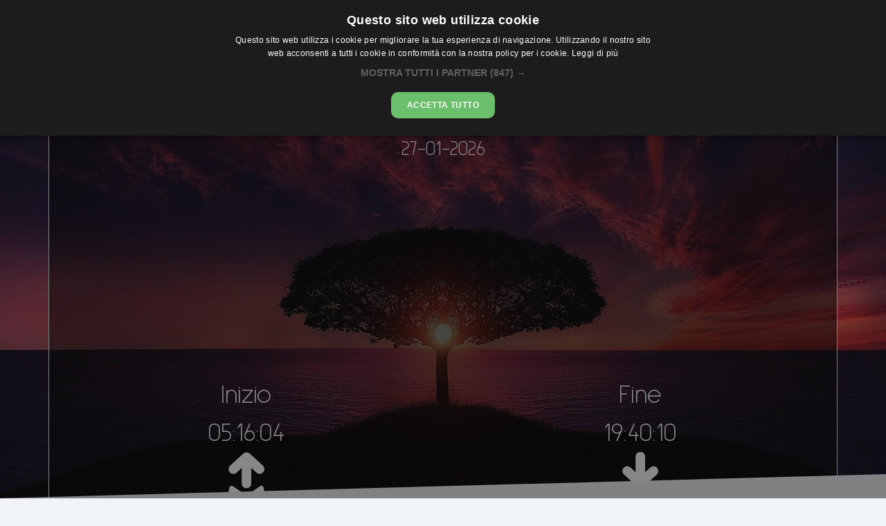

--- FILE ---
content_type: text/html; charset=UTF-8
request_url: https://albatramonto.com/city.php?geoid=2232283&alba=astronomica
body_size: 63026
content:
<!DOCTYPE html><html lang="it"><head><meta charset="UTF-8"><meta http-equiv="X-UA-Compatible" content="IE=edge"><meta name="viewport" content="width=device-width, initial-scale=1, minimum-scale=1, maximum-scale=1">
<meta name="msapplication-TileColor" content="#0F4E81"><meta name="theme-color" content="#0F4E81">
<!-- Google Tag Manager -->
<script>(function(w,d,s,l,i){w[l]=w[l]||[];w[l].push({'gtm.start':
new Date().getTime(),event:'gtm.js'});var f=d.getElementsByTagName(s)[0],
j=d.createElement(s),dl=l!='dataLayer'?'&l='+l:'';j.async=true;j.src=
'https://www.googletagmanager.com/gtm.js?id='+i+dl;f.parentNode.insertBefore(j,f);
})(window,document,'script','dataLayer','GTM-PJSNWT7B');</script>
<!-- End Google Tag Manager --><link rel="apple-touch-icon" sizes="57x57" href="/apple-icon-57x57.png">
<link rel="apple-touch-icon" sizes="60x60" href="/apple-icon-60x60.png">
<link rel="apple-touch-icon" sizes="72x72" href="/apple-icon-72x72.png">
<link rel="apple-touch-icon" sizes="76x76" href="/apple-icon-76x76.png">
<link rel="apple-touch-icon" sizes="114x114" href="/apple-icon-114x114.png">
<link rel="apple-touch-icon" sizes="120x120" href="/apple-icon-120x120.png">
<link rel="apple-touch-icon" sizes="144x144" href="/apple-icon-144x144.png">
<link rel="apple-touch-icon" sizes="152x152" href="/apple-icon-152x152.png">
<link rel="apple-touch-icon" sizes="180x180" href="/apple-icon-180x180.png">
<link rel="icon" type="image/png" sizes="192x192"  href="/android-icon-192x192.png">
<link rel="icon" type="image/png" sizes="32x32" href="/favicon-32x32.png">
<link rel="icon" type="image/png" sizes="96x96" href="/favicon-96x96.png">
<link rel="icon" type="image/png" sizes="16x16" href="/favicon-16x16.png">
<link rel="manifest" href="/manifest.json">
<meta name="msapplication-TileColor" content="#ffffff">
<meta name="msapplication-TileImage" content="/ms-icon-144x144.png">
<meta name="theme-color" content="#ffffff">  <link href="https://fonts.googleapis.com/css?family=Sulphur+Point:300|Poppins:400" rel="stylesheet">
<title>Alba Astronomica a Ébolowa</title>
<meta name="description" content="Orario e Calendario di Alba e Tramonto a Ébolowa nel 2026 o nell'anno che decidi tu!">
<link rel="canonical" href="https://albatramonto.com/city.php?geoid=2232283&alba=astronomica" />
<meta property='og:type' content='website' />
<meta property='og:title' content='Alba Astronomica a Ébolowa' />
<meta property='og:description' content="Orario e Calendario di Alba e Tramonto a Ébolowa nel 2026 o nell'anno che decidi tu!" />
<meta property='og:image' content='https://imengination.b-cdn.net/meteoesatto/alba-tramonto/21.jpg' />
<meta property='og:url' content='https://albatramonto.com/city.php?geoid=2232283' />
<meta property='og:site_name' content='AlbaTramonto.com' />
<meta name="twitter:card" content="summary" />
<meta name="twitter:title" content="AlbaTramonto.com" />
<meta name="twitter:description" content="Orario e Calendario di Alba e Tramonto a Ébolowa nel 2026 o nell'anno che decidi tu!" />
<meta name="twitter:image" content="https://imengination.b-cdn.net/meteoesatto/alba-tramonto/21.jpg" />
<meta name="robots" content="index,follow">
<link rel="stylesheet" href="./dist/main.css">
<script src="./dist/bundle.js"></script>
<div id="fb-root"></div>
</head><body>
<!-- Google Tag Manager (noscript) -->
<noscript><iframe src="https://www.googletagmanager.com/ns.html?id=GTM-PJSNWT7B" height="0" width="0" style="display:none;visibility:hidden"></iframe></noscript>
<!-- End Google Tag Manager (noscript) --><section class="hp_header" id="hp_header" style="background-image: url('https://imengination.b-cdn.net/meteoesatto/alba-tramonto/21.jpg');">
  <div class="overlay overflow-auto">
    <header class="white text-center">
  <div class="container-fluid">
    <div class="row">
      <div class="col-12 col-md-6">
        <div class="text-center payoff_small p-2"><a class='white' href='/'><b>AlbaTramonto.com</b></a></div>
      </div>
      <div class="col-12 col-md-6">
        <form method="get" action="/search.php">
          <div class="input-group p-2">
            <input class="form-control" style='max-width:300px' type="search" placeholder="Cambia località" id="hp_search_box" name="q">
            <input type="submit" class="button action-button" value="cerca">
          </div>
        </form>
      </div>
    </div>
    <div class="row">
      <div class="col-12">
        <hr>
      </div>
    </div>      
   </div>
</header>    <div class="container rounded" style="border:1px solid #ebedf0; background-color: rgba(0,0,0,.5);">
      <div class="heading linear" style="opacity: 1;">
        <div class="row align-center">
          <div class="col-12 text-center">
            <h1 class="payoff_big" style=''>
              Alba Astronomica a Ébolowa            </h1>
            <h2 class="payoff_small white" >27-01-2026</h2>
          </div>
        </div>
        <div class="row align-center mb-5">
          <div class="col-6 text-center">
            <div class="payoff_big m-0 p-0" >
              Inizio              <br>
                            05:16:04<br>
              <i class="fas fa-sunrise fa-3x"></i>
            </div>
          </div>
          <div class="col-6 text-center">
            <div class="payoff_big m-0 p-0" >
              Fine              <br>
                            19:40:10<br>
              <i class="fas fa-sunset fa-3x"></i>
            </div>
          </div>
        </div>
      </div>
    </div>
        
      <div class="mt-3 mb-5">
        <div class="container">
          <div class="row">
            <div class="col-12 text-center rounded mb-2" style="border:1px solid #ebedf0; background-color: rgba(0,0,0,.5);">
              <h2 class="payoff_small">Calendario Alba Astronomica a Ébolowa</h2>
              <small>vedi alba</small><br>
              <ul class="list-inline">
                <li class="list-inline-item"><a href='./city.php?geoid=2232283&alba=civile' class="white"><div style="padding: 1px 5px 1px 5px; border:1px solid #ebedf0; background-color: rgba(0,0,0,.9);">civile</div></a></li>
                <li class="list-inline-item"><a href='./city.php?geoid=2232283&alba=astronomica' class="white"><div style="padding: 1px 5px 1px 5px; border:1px solid #ebedf0; background-color: rgba(0,0,0,.9);">astronomica</div></a></li>
                <li class="list-inline-item"><a href='./city.php?geoid=2232283&alba=nautica' class="white"><div style="padding: 1px 5px 1px 5px; border:1px solid #ebedf0; background-color: rgba(0,0,0,.9);">nautica</div></a></li>
              </ul>
                              <small><a class='white' href='./city.php?geoid=2232283'>visualizza alba e tramonto</a></small>
                            <hr>
              <form method="get" action="./city.php" class="form-row text-center justify-content-center">
                <input type="hidden" name="geoid" value="2232283">
                <input type="hidden" name="alba" value="astronomica">                <div class="input-group p-2">
                  <input class="form-control" style='' type="search" name="year" id="year" placeholder="Cambia anno">
                  <input type="submit" class="button action-button" value="invia">
                </div>
              </form>
            </div>
                        <div class="col-12 col-md-6 col-lg-4 text-center">
              <div class="m-1" style="border:1px solid #ebedf0; background-color: rgba(0,0,0,.9);">
                  <div style='color:#db8f2b;!important;'><b>Gennaio 2026</b></div>
    <table class="table table-sm white">
      <thead>
        <tr>
          <th>Data</th>
          <th>              
          Inizio          </th>
          <th>
          Fine          </th>
          <th>Zenith</th>
        </tr>
      </thead>
      <tbody>
        <tr >
      <td>G 1</td>
      <td>05:05:36</td>
      <td>19:32:18</td>
      <td>12:18:57</td>
    </tr>
        <tr >
      <td>V 2</td>
      <td>05:06:06</td>
      <td>19:32:44</td>
      <td>12:19:25</td>
    </tr>
        <tr >
      <td>S 3</td>
      <td>05:06:36</td>
      <td>19:33:10</td>
      <td>12:19:53</td>
    </tr>
        <tr style='color:#db8f2b;!important;'>
      <td>D 4</td>
      <td>05:07:05</td>
      <td>19:33:35</td>
      <td>12:20:20</td>
    </tr>
        <tr >
      <td>L 5</td>
      <td>05:07:34</td>
      <td>19:33:59</td>
      <td>12:20:47</td>
    </tr>
        <tr >
      <td>M 6</td>
      <td>05:08:03</td>
      <td>19:34:23</td>
      <td>12:21:13</td>
    </tr>
        <tr >
      <td>M 7</td>
      <td>05:08:32</td>
      <td>19:34:47</td>
      <td>12:21:39</td>
    </tr>
        <tr >
      <td>G 8</td>
      <td>05:09:00</td>
      <td>19:35:10</td>
      <td>12:22:05</td>
    </tr>
        <tr >
      <td>V 9</td>
      <td>05:09:27</td>
      <td>19:35:32</td>
      <td>12:22:30</td>
    </tr>
        <tr >
      <td>S 10</td>
      <td>05:09:55</td>
      <td>19:35:54</td>
      <td>12:22:54</td>
    </tr>
        <tr style='color:#db8f2b;!important;'>
      <td>D 11</td>
      <td>05:10:21</td>
      <td>19:36:15</td>
      <td>12:23:18</td>
    </tr>
        <tr >
      <td>L 12</td>
      <td>05:10:48</td>
      <td>19:36:35</td>
      <td>12:23:41</td>
    </tr>
        <tr >
      <td>M 13</td>
      <td>05:11:13</td>
      <td>19:36:54</td>
      <td>12:24:04</td>
    </tr>
        <tr >
      <td>M 14</td>
      <td>05:11:39</td>
      <td>19:37:13</td>
      <td>12:24:26</td>
    </tr>
        <tr >
      <td>G 15</td>
      <td>05:12:03</td>
      <td>19:37:31</td>
      <td>12:24:47</td>
    </tr>
        <tr >
      <td>V 16</td>
      <td>05:12:27</td>
      <td>19:37:49</td>
      <td>12:25:08</td>
    </tr>
        <tr >
      <td>S 17</td>
      <td>05:12:50</td>
      <td>19:38:05</td>
      <td>12:25:28</td>
    </tr>
        <tr style='color:#db8f2b;!important;'>
      <td>D 18</td>
      <td>05:13:13</td>
      <td>19:38:21</td>
      <td>12:25:47</td>
    </tr>
        <tr >
      <td>L 19</td>
      <td>05:13:35</td>
      <td>19:38:36</td>
      <td>12:26:06</td>
    </tr>
        <tr >
      <td>M 20</td>
      <td>05:13:56</td>
      <td>19:38:51</td>
      <td>12:26:24</td>
    </tr>
        <tr >
      <td>M 21</td>
      <td>05:14:17</td>
      <td>19:39:04</td>
      <td>12:26:41</td>
    </tr>
        <tr >
      <td>G 22</td>
      <td>05:14:37</td>
      <td>19:39:17</td>
      <td>12:26:57</td>
    </tr>
        <tr >
      <td>V 23</td>
      <td>05:14:56</td>
      <td>19:39:29</td>
      <td>12:27:13</td>
    </tr>
        <tr >
      <td>S 24</td>
      <td>05:15:14</td>
      <td>19:39:41</td>
      <td>12:27:27</td>
    </tr>
        <tr style='color:#db8f2b;!important;'>
      <td>D 25</td>
      <td>05:15:31</td>
      <td>19:39:51</td>
      <td>12:27:41</td>
    </tr>
        <tr >
      <td>L 26</td>
      <td>05:15:48</td>
      <td>19:40:01</td>
      <td>12:27:54</td>
    </tr>
        <tr >
      <td>M 27</td>
      <td>05:16:04</td>
      <td>19:40:10</td>
      <td>12:28:07</td>
    </tr>
        <tr >
      <td>M 28</td>
      <td>05:16:19</td>
      <td>19:40:18</td>
      <td>12:28:18</td>
    </tr>
        <tr >
      <td>G 29</td>
      <td>05:16:33</td>
      <td>19:40:25</td>
      <td>12:28:29</td>
    </tr>
        <tr >
      <td>V 30</td>
      <td>05:16:46</td>
      <td>19:40:32</td>
      <td>12:28:39</td>
    </tr>
        <tr >
      <td>S 31</td>
      <td>05:16:59</td>
      <td>19:40:38</td>
      <td>12:28:48</td>
    </tr>
          </tbody>
    </table>
                  </div>
            </div>
                        <div class="col-12 col-md-6 col-lg-4 text-center">
              <div class="m-1" style="border:1px solid #ebedf0; background-color: rgba(0,0,0,.9);">
                  <div style='color:#db8f2b;!important;'><b>Febbraio 2026</b></div>
    <table class="table table-sm white">
      <thead>
        <tr>
          <th>Data</th>
          <th>              
          Inizio          </th>
          <th>
          Fine          </th>
          <th>Zenith</th>
        </tr>
      </thead>
      <tbody>
        <tr style='color:#db8f2b;!important;'>
      <td>D 1</td>
      <td>05:17:10</td>
      <td>19:40:43</td>
      <td>12:28:57</td>
    </tr>
        <tr >
      <td>L 2</td>
      <td>05:17:21</td>
      <td>19:40:47</td>
      <td>12:29:04</td>
    </tr>
        <tr >
      <td>M 3</td>
      <td>05:17:30</td>
      <td>19:40:51</td>
      <td>12:29:11</td>
    </tr>
        <tr >
      <td>M 4</td>
      <td>05:17:39</td>
      <td>19:40:54</td>
      <td>12:29:17</td>
    </tr>
        <tr >
      <td>G 5</td>
      <td>05:17:47</td>
      <td>19:40:56</td>
      <td>12:29:22</td>
    </tr>
        <tr >
      <td>V 6</td>
      <td>05:17:54</td>
      <td>19:40:58</td>
      <td>12:29:26</td>
    </tr>
        <tr >
      <td>S 7</td>
      <td>05:18:00</td>
      <td>19:40:58</td>
      <td>12:29:29</td>
    </tr>
        <tr style='color:#db8f2b;!important;'>
      <td>D 8</td>
      <td>05:18:05</td>
      <td>19:40:58</td>
      <td>12:29:32</td>
    </tr>
        <tr >
      <td>L 9</td>
      <td>05:18:10</td>
      <td>19:40:58</td>
      <td>12:29:34</td>
    </tr>
        <tr >
      <td>M 10</td>
      <td>05:18:13</td>
      <td>19:40:57</td>
      <td>12:29:35</td>
    </tr>
        <tr >
      <td>M 11</td>
      <td>05:18:16</td>
      <td>19:40:55</td>
      <td>12:29:35</td>
    </tr>
        <tr >
      <td>G 12</td>
      <td>05:18:17</td>
      <td>19:40:52</td>
      <td>12:29:35</td>
    </tr>
        <tr >
      <td>V 13</td>
      <td>05:18:18</td>
      <td>19:40:49</td>
      <td>12:29:34</td>
    </tr>
        <tr >
      <td>S 14</td>
      <td>05:18:18</td>
      <td>19:40:46</td>
      <td>12:29:32</td>
    </tr>
        <tr style='color:#db8f2b;!important;'>
      <td>D 15</td>
      <td>05:18:17</td>
      <td>19:40:41</td>
      <td>12:29:29</td>
    </tr>
        <tr >
      <td>L 16</td>
      <td>05:18:15</td>
      <td>19:40:36</td>
      <td>12:29:26</td>
    </tr>
        <tr >
      <td>M 17</td>
      <td>05:18:12</td>
      <td>19:40:31</td>
      <td>12:29:21</td>
    </tr>
        <tr >
      <td>M 18</td>
      <td>05:18:08</td>
      <td>19:40:25</td>
      <td>12:29:17</td>
    </tr>
        <tr >
      <td>G 19</td>
      <td>05:18:04</td>
      <td>19:40:19</td>
      <td>12:29:11</td>
    </tr>
        <tr >
      <td>V 20</td>
      <td>05:17:58</td>
      <td>19:40:12</td>
      <td>12:29:05</td>
    </tr>
        <tr >
      <td>S 21</td>
      <td>05:17:52</td>
      <td>19:40:04</td>
      <td>12:28:58</td>
    </tr>
        <tr style='color:#db8f2b;!important;'>
      <td>D 22</td>
      <td>05:17:45</td>
      <td>19:39:56</td>
      <td>12:28:51</td>
    </tr>
        <tr >
      <td>L 23</td>
      <td>05:17:37</td>
      <td>19:39:48</td>
      <td>12:28:43</td>
    </tr>
        <tr >
      <td>M 24</td>
      <td>05:17:29</td>
      <td>19:39:39</td>
      <td>12:28:34</td>
    </tr>
        <tr >
      <td>M 25</td>
      <td>05:17:19</td>
      <td>19:39:30</td>
      <td>12:28:25</td>
    </tr>
        <tr >
      <td>G 26</td>
      <td>05:17:09</td>
      <td>19:39:21</td>
      <td>12:28:15</td>
    </tr>
        <tr >
      <td>V 27</td>
      <td>05:16:58</td>
      <td>19:39:11</td>
      <td>12:28:05</td>
    </tr>
        <tr >
      <td>S 28</td>
      <td>05:16:47</td>
      <td>19:39:01</td>
      <td>12:27:54</td>
    </tr>
          </tbody>
    </table>
                  </div>
            </div>
                        <div class="col-12 col-md-6 col-lg-4 text-center">
              <div class="m-1" style="border:1px solid #ebedf0; background-color: rgba(0,0,0,.9);">
                  <div style='color:#db8f2b;!important;'><b>Marzo 2026</b></div>
    <table class="table table-sm white">
      <thead>
        <tr>
          <th>Data</th>
          <th>              
          Inizio          </th>
          <th>
          Fine          </th>
          <th>Zenith</th>
        </tr>
      </thead>
      <tbody>
        <tr style='color:#db8f2b;!important;'>
      <td>D 1</td>
      <td>05:16:34</td>
      <td>19:38:50</td>
      <td>12:27:42</td>
    </tr>
        <tr >
      <td>L 2</td>
      <td>05:16:21</td>
      <td>19:38:39</td>
      <td>12:27:30</td>
    </tr>
        <tr >
      <td>M 3</td>
      <td>05:16:07</td>
      <td>19:38:28</td>
      <td>12:27:18</td>
    </tr>
        <tr >
      <td>M 4</td>
      <td>05:15:53</td>
      <td>19:38:17</td>
      <td>12:27:05</td>
    </tr>
        <tr >
      <td>G 5</td>
      <td>05:15:38</td>
      <td>19:38:05</td>
      <td>12:26:52</td>
    </tr>
        <tr >
      <td>V 6</td>
      <td>05:15:22</td>
      <td>19:37:53</td>
      <td>12:26:38</td>
    </tr>
        <tr >
      <td>S 7</td>
      <td>05:15:06</td>
      <td>19:37:41</td>
      <td>12:26:24</td>
    </tr>
        <tr style='color:#db8f2b;!important;'>
      <td>D 8</td>
      <td>05:14:49</td>
      <td>19:37:29</td>
      <td>12:26:09</td>
    </tr>
        <tr >
      <td>L 9</td>
      <td>05:14:32</td>
      <td>19:37:17</td>
      <td>12:25:54</td>
    </tr>
        <tr >
      <td>M 10</td>
      <td>05:14:13</td>
      <td>19:37:04</td>
      <td>12:25:39</td>
    </tr>
        <tr >
      <td>M 11</td>
      <td>05:13:55</td>
      <td>19:36:52</td>
      <td>12:25:23</td>
    </tr>
        <tr >
      <td>G 12</td>
      <td>05:13:36</td>
      <td>19:36:39</td>
      <td>12:25:07</td>
    </tr>
        <tr >
      <td>V 13</td>
      <td>05:13:16</td>
      <td>19:36:26</td>
      <td>12:24:51</td>
    </tr>
        <tr >
      <td>S 14</td>
      <td>05:12:56</td>
      <td>19:36:13</td>
      <td>12:24:35</td>
    </tr>
        <tr style='color:#db8f2b;!important;'>
      <td>D 15</td>
      <td>05:12:35</td>
      <td>19:36:01</td>
      <td>12:24:18</td>
    </tr>
        <tr >
      <td>L 16</td>
      <td>05:12:14</td>
      <td>19:35:48</td>
      <td>12:24:01</td>
    </tr>
        <tr >
      <td>M 17</td>
      <td>05:11:53</td>
      <td>19:35:35</td>
      <td>12:23:44</td>
    </tr>
        <tr >
      <td>M 18</td>
      <td>05:11:31</td>
      <td>19:35:22</td>
      <td>12:23:27</td>
    </tr>
        <tr >
      <td>G 19</td>
      <td>05:11:09</td>
      <td>19:35:09</td>
      <td>12:23:09</td>
    </tr>
        <tr >
      <td>V 20</td>
      <td>05:10:46</td>
      <td>19:34:56</td>
      <td>12:22:51</td>
    </tr>
        <tr >
      <td>S 21</td>
      <td>05:10:23</td>
      <td>19:34:44</td>
      <td>12:22:34</td>
    </tr>
        <tr style='color:#db8f2b;!important;'>
      <td>D 22</td>
      <td>05:10:00</td>
      <td>19:34:31</td>
      <td>12:22:16</td>
    </tr>
        <tr >
      <td>L 23</td>
      <td>05:09:37</td>
      <td>19:34:19</td>
      <td>12:21:58</td>
    </tr>
        <tr >
      <td>M 24</td>
      <td>05:09:13</td>
      <td>19:34:07</td>
      <td>12:21:40</td>
    </tr>
        <tr >
      <td>M 25</td>
      <td>05:08:49</td>
      <td>19:33:54</td>
      <td>12:21:22</td>
    </tr>
        <tr >
      <td>G 26</td>
      <td>05:08:25</td>
      <td>19:33:42</td>
      <td>12:21:04</td>
    </tr>
        <tr >
      <td>V 27</td>
      <td>05:08:00</td>
      <td>19:33:31</td>
      <td>12:20:45</td>
    </tr>
        <tr >
      <td>S 28</td>
      <td>05:07:35</td>
      <td>19:33:19</td>
      <td>12:20:27</td>
    </tr>
        <tr style='color:#db8f2b;!important;'>
      <td>D 29</td>
      <td>05:07:11</td>
      <td>19:33:08</td>
      <td>12:20:09</td>
    </tr>
        <tr >
      <td>L 30</td>
      <td>05:06:46</td>
      <td>19:32:57</td>
      <td>12:19:51</td>
    </tr>
        <tr >
      <td>M 31</td>
      <td>05:06:21</td>
      <td>19:32:46</td>
      <td>12:19:33</td>
    </tr>
          </tbody>
    </table>
                  </div>
            </div>
                        <div class="col-12 col-md-6 col-lg-4 text-center">
              <div class="m-1" style="border:1px solid #ebedf0; background-color: rgba(0,0,0,.9);">
                  <div style='color:#db8f2b;!important;'><b>Aprile 2026</b></div>
    <table class="table table-sm white">
      <thead>
        <tr>
          <th>Data</th>
          <th>              
          Inizio          </th>
          <th>
          Fine          </th>
          <th>Zenith</th>
        </tr>
      </thead>
      <tbody>
        <tr >
      <td>M 1</td>
      <td>05:05:55</td>
      <td>19:32:36</td>
      <td>12:19:15</td>
    </tr>
        <tr >
      <td>G 2</td>
      <td>05:05:30</td>
      <td>19:32:25</td>
      <td>12:18:58</td>
    </tr>
        <tr >
      <td>V 3</td>
      <td>05:05:05</td>
      <td>19:32:15</td>
      <td>12:18:40</td>
    </tr>
        <tr >
      <td>S 4</td>
      <td>05:04:40</td>
      <td>19:32:06</td>
      <td>12:18:23</td>
    </tr>
        <tr style='color:#db8f2b;!important;'>
      <td>D 5</td>
      <td>05:04:14</td>
      <td>19:31:57</td>
      <td>12:18:05</td>
    </tr>
        <tr >
      <td>L 6</td>
      <td>05:03:49</td>
      <td>19:31:48</td>
      <td>12:17:48</td>
    </tr>
        <tr >
      <td>M 7</td>
      <td>05:03:24</td>
      <td>19:31:39</td>
      <td>12:17:32</td>
    </tr>
        <tr >
      <td>M 8</td>
      <td>05:02:58</td>
      <td>19:31:31</td>
      <td>12:17:15</td>
    </tr>
        <tr >
      <td>G 9</td>
      <td>05:02:33</td>
      <td>19:31:24</td>
      <td>12:16:58</td>
    </tr>
        <tr >
      <td>V 10</td>
      <td>05:02:08</td>
      <td>19:31:16</td>
      <td>12:16:42</td>
    </tr>
        <tr >
      <td>S 11</td>
      <td>05:01:43</td>
      <td>19:31:10</td>
      <td>12:16:26</td>
    </tr>
        <tr style='color:#db8f2b;!important;'>
      <td>D 12</td>
      <td>05:01:19</td>
      <td>19:31:03</td>
      <td>12:16:11</td>
    </tr>
        <tr >
      <td>L 13</td>
      <td>05:00:54</td>
      <td>19:30:57</td>
      <td>12:15:56</td>
    </tr>
        <tr >
      <td>M 14</td>
      <td>05:00:30</td>
      <td>19:30:52</td>
      <td>12:15:41</td>
    </tr>
        <tr >
      <td>M 15</td>
      <td>05:00:05</td>
      <td>19:30:47</td>
      <td>12:15:26</td>
    </tr>
        <tr >
      <td>G 16</td>
      <td>04:59:41</td>
      <td>19:30:42</td>
      <td>12:15:12</td>
    </tr>
        <tr >
      <td>V 17</td>
      <td>04:59:18</td>
      <td>19:30:38</td>
      <td>12:14:58</td>
    </tr>
        <tr >
      <td>S 18</td>
      <td>04:58:54</td>
      <td>19:30:35</td>
      <td>12:14:44</td>
    </tr>
        <tr style='color:#db8f2b;!important;'>
      <td>D 19</td>
      <td>04:58:31</td>
      <td>19:30:32</td>
      <td>12:14:31</td>
    </tr>
        <tr >
      <td>L 20</td>
      <td>04:58:08</td>
      <td>19:30:29</td>
      <td>12:14:19</td>
    </tr>
        <tr >
      <td>M 21</td>
      <td>04:57:46</td>
      <td>19:30:27</td>
      <td>12:14:06</td>
    </tr>
        <tr >
      <td>M 22</td>
      <td>04:57:24</td>
      <td>19:30:26</td>
      <td>12:13:55</td>
    </tr>
        <tr >
      <td>G 23</td>
      <td>04:57:02</td>
      <td>19:30:25</td>
      <td>12:13:43</td>
    </tr>
        <tr >
      <td>V 24</td>
      <td>04:56:40</td>
      <td>19:30:24</td>
      <td>12:13:32</td>
    </tr>
        <tr >
      <td>S 25</td>
      <td>04:56:19</td>
      <td>19:30:25</td>
      <td>12:13:22</td>
    </tr>
        <tr style='color:#db8f2b;!important;'>
      <td>D 26</td>
      <td>04:55:59</td>
      <td>19:30:25</td>
      <td>12:13:12</td>
    </tr>
        <tr >
      <td>L 27</td>
      <td>04:55:39</td>
      <td>19:30:27</td>
      <td>12:13:03</td>
    </tr>
        <tr >
      <td>M 28</td>
      <td>04:55:19</td>
      <td>19:30:28</td>
      <td>12:12:54</td>
    </tr>
        <tr >
      <td>M 29</td>
      <td>04:55:00</td>
      <td>19:30:31</td>
      <td>12:12:45</td>
    </tr>
        <tr >
      <td>G 30</td>
      <td>04:54:41</td>
      <td>19:30:34</td>
      <td>12:12:37</td>
    </tr>
          </tbody>
    </table>
                  </div>
            </div>
                        <div class="col-12 col-md-6 col-lg-4 text-center">
              <div class="m-1" style="border:1px solid #ebedf0; background-color: rgba(0,0,0,.9);">
                  <div style='color:#db8f2b;!important;'><b>Maggio 2026</b></div>
    <table class="table table-sm white">
      <thead>
        <tr>
          <th>Data</th>
          <th>              
          Inizio          </th>
          <th>
          Fine          </th>
          <th>Zenith</th>
        </tr>
      </thead>
      <tbody>
        <tr >
      <td>V 1</td>
      <td>04:54:23</td>
      <td>19:30:37</td>
      <td>12:12:30</td>
    </tr>
        <tr >
      <td>S 2</td>
      <td>04:54:05</td>
      <td>19:30:41</td>
      <td>12:12:23</td>
    </tr>
        <tr style='color:#db8f2b;!important;'>
      <td>D 3</td>
      <td>04:53:48</td>
      <td>19:30:46</td>
      <td>12:12:17</td>
    </tr>
        <tr >
      <td>L 4</td>
      <td>04:53:32</td>
      <td>19:30:51</td>
      <td>12:12:11</td>
    </tr>
        <tr >
      <td>M 5</td>
      <td>04:53:16</td>
      <td>19:30:56</td>
      <td>12:12:06</td>
    </tr>
        <tr >
      <td>M 6</td>
      <td>04:53:00</td>
      <td>19:31:03</td>
      <td>12:12:01</td>
    </tr>
        <tr >
      <td>G 7</td>
      <td>04:52:45</td>
      <td>19:31:09</td>
      <td>12:11:57</td>
    </tr>
        <tr >
      <td>V 8</td>
      <td>04:52:31</td>
      <td>19:31:17</td>
      <td>12:11:54</td>
    </tr>
        <tr >
      <td>S 9</td>
      <td>04:52:17</td>
      <td>19:31:24</td>
      <td>12:11:51</td>
    </tr>
        <tr style='color:#db8f2b;!important;'>
      <td>D 10</td>
      <td>04:52:05</td>
      <td>19:31:33</td>
      <td>12:11:49</td>
    </tr>
        <tr >
      <td>L 11</td>
      <td>04:51:52</td>
      <td>19:31:42</td>
      <td>12:11:47</td>
    </tr>
        <tr >
      <td>M 12</td>
      <td>04:51:41</td>
      <td>19:31:51</td>
      <td>12:11:46</td>
    </tr>
        <tr >
      <td>M 13</td>
      <td>04:51:30</td>
      <td>19:32:01</td>
      <td>12:11:45</td>
    </tr>
        <tr >
      <td>G 14</td>
      <td>04:51:19</td>
      <td>19:32:11</td>
      <td>12:11:45</td>
    </tr>
        <tr >
      <td>V 15</td>
      <td>04:51:10</td>
      <td>19:32:22</td>
      <td>12:11:46</td>
    </tr>
        <tr >
      <td>S 16</td>
      <td>04:51:01</td>
      <td>19:32:33</td>
      <td>12:11:47</td>
    </tr>
        <tr style='color:#db8f2b;!important;'>
      <td>D 17</td>
      <td>04:50:52</td>
      <td>19:32:44</td>
      <td>12:11:48</td>
    </tr>
        <tr >
      <td>L 18</td>
      <td>04:50:45</td>
      <td>19:32:56</td>
      <td>12:11:50</td>
    </tr>
        <tr >
      <td>M 19</td>
      <td>04:50:38</td>
      <td>19:33:09</td>
      <td>12:11:53</td>
    </tr>
        <tr >
      <td>M 20</td>
      <td>04:50:32</td>
      <td>19:33:21</td>
      <td>12:11:56</td>
    </tr>
        <tr >
      <td>G 21</td>
      <td>04:50:26</td>
      <td>19:33:35</td>
      <td>12:12:00</td>
    </tr>
        <tr >
      <td>V 22</td>
      <td>04:50:21</td>
      <td>19:33:48</td>
      <td>12:12:05</td>
    </tr>
        <tr >
      <td>S 23</td>
      <td>04:50:17</td>
      <td>19:34:02</td>
      <td>12:12:10</td>
    </tr>
        <tr style='color:#db8f2b;!important;'>
      <td>D 24</td>
      <td>04:50:14</td>
      <td>19:34:16</td>
      <td>12:12:15</td>
    </tr>
        <tr >
      <td>L 25</td>
      <td>04:50:11</td>
      <td>19:34:30</td>
      <td>12:12:21</td>
    </tr>
        <tr >
      <td>M 26</td>
      <td>04:50:09</td>
      <td>19:34:45</td>
      <td>12:12:27</td>
    </tr>
        <tr >
      <td>M 27</td>
      <td>04:50:08</td>
      <td>19:35:00</td>
      <td>12:12:34</td>
    </tr>
        <tr >
      <td>G 28</td>
      <td>04:50:08</td>
      <td>19:35:15</td>
      <td>12:12:41</td>
    </tr>
        <tr >
      <td>V 29</td>
      <td>04:50:08</td>
      <td>19:35:31</td>
      <td>12:12:49</td>
    </tr>
        <tr >
      <td>S 30</td>
      <td>04:50:09</td>
      <td>19:35:46</td>
      <td>12:12:57</td>
    </tr>
        <tr style='color:#db8f2b;!important;'>
      <td>D 31</td>
      <td>04:50:10</td>
      <td>19:36:02</td>
      <td>12:13:06</td>
    </tr>
          </tbody>
    </table>
                  </div>
            </div>
                        <div class="col-12 col-md-6 col-lg-4 text-center">
              <div class="m-1" style="border:1px solid #ebedf0; background-color: rgba(0,0,0,.9);">
                  <div style='color:#db8f2b;!important;'><b>Giugno 2026</b></div>
    <table class="table table-sm white">
      <thead>
        <tr>
          <th>Data</th>
          <th>              
          Inizio          </th>
          <th>
          Fine          </th>
          <th>Zenith</th>
        </tr>
      </thead>
      <tbody>
        <tr >
      <td>L 1</td>
      <td>04:50:12</td>
      <td>19:36:18</td>
      <td>12:13:15</td>
    </tr>
        <tr >
      <td>M 2</td>
      <td>04:50:15</td>
      <td>19:36:34</td>
      <td>12:13:25</td>
    </tr>
        <tr >
      <td>M 3</td>
      <td>04:50:19</td>
      <td>19:36:50</td>
      <td>12:13:34</td>
    </tr>
        <tr >
      <td>G 4</td>
      <td>04:50:23</td>
      <td>19:37:06</td>
      <td>12:13:45</td>
    </tr>
        <tr >
      <td>V 5</td>
      <td>04:50:28</td>
      <td>19:37:22</td>
      <td>12:13:55</td>
    </tr>
        <tr >
      <td>S 6</td>
      <td>04:50:33</td>
      <td>19:37:39</td>
      <td>12:14:06</td>
    </tr>
        <tr style='color:#db8f2b;!important;'>
      <td>D 7</td>
      <td>04:50:40</td>
      <td>19:37:55</td>
      <td>12:14:17</td>
    </tr>
        <tr >
      <td>L 8</td>
      <td>04:50:46</td>
      <td>19:38:11</td>
      <td>12:14:29</td>
    </tr>
        <tr >
      <td>M 9</td>
      <td>04:50:54</td>
      <td>19:38:27</td>
      <td>12:14:40</td>
    </tr>
        <tr >
      <td>M 10</td>
      <td>04:51:01</td>
      <td>19:38:43</td>
      <td>12:14:52</td>
    </tr>
        <tr >
      <td>G 11</td>
      <td>04:51:10</td>
      <td>19:38:59</td>
      <td>12:15:04</td>
    </tr>
        <tr >
      <td>V 12</td>
      <td>04:51:19</td>
      <td>19:39:15</td>
      <td>12:15:17</td>
    </tr>
        <tr >
      <td>S 13</td>
      <td>04:51:28</td>
      <td>19:39:30</td>
      <td>12:15:29</td>
    </tr>
        <tr style='color:#db8f2b;!important;'>
      <td>D 14</td>
      <td>04:51:38</td>
      <td>19:39:45</td>
      <td>12:15:42</td>
    </tr>
        <tr >
      <td>L 15</td>
      <td>04:51:49</td>
      <td>19:40:01</td>
      <td>12:15:55</td>
    </tr>
        <tr >
      <td>M 16</td>
      <td>04:52:00</td>
      <td>19:40:15</td>
      <td>12:16:08</td>
    </tr>
        <tr >
      <td>M 17</td>
      <td>04:52:11</td>
      <td>19:40:30</td>
      <td>12:16:21</td>
    </tr>
        <tr >
      <td>G 18</td>
      <td>04:52:23</td>
      <td>19:40:44</td>
      <td>12:16:34</td>
    </tr>
        <tr >
      <td>V 19</td>
      <td>04:52:35</td>
      <td>19:40:58</td>
      <td>12:16:47</td>
    </tr>
        <tr >
      <td>S 20</td>
      <td>04:52:48</td>
      <td>19:41:12</td>
      <td>12:17:00</td>
    </tr>
        <tr style='color:#db8f2b;!important;'>
      <td>D 21</td>
      <td>04:53:01</td>
      <td>19:41:25</td>
      <td>12:17:13</td>
    </tr>
        <tr >
      <td>L 22</td>
      <td>04:53:14</td>
      <td>19:41:38</td>
      <td>12:17:26</td>
    </tr>
        <tr >
      <td>M 23</td>
      <td>04:53:28</td>
      <td>19:41:50</td>
      <td>12:17:39</td>
    </tr>
        <tr >
      <td>M 24</td>
      <td>04:53:41</td>
      <td>19:42:02</td>
      <td>12:17:52</td>
    </tr>
        <tr >
      <td>G 25</td>
      <td>04:53:55</td>
      <td>19:42:14</td>
      <td>12:18:05</td>
    </tr>
        <tr >
      <td>V 26</td>
      <td>04:54:10</td>
      <td>19:42:25</td>
      <td>12:18:17</td>
    </tr>
        <tr >
      <td>S 27</td>
      <td>04:54:24</td>
      <td>19:42:35</td>
      <td>12:18:30</td>
    </tr>
        <tr style='color:#db8f2b;!important;'>
      <td>D 28</td>
      <td>04:54:39</td>
      <td>19:42:45</td>
      <td>12:18:42</td>
    </tr>
        <tr >
      <td>L 29</td>
      <td>04:54:54</td>
      <td>19:42:54</td>
      <td>12:18:54</td>
    </tr>
        <tr >
      <td>M 30</td>
      <td>04:55:09</td>
      <td>19:43:03</td>
      <td>12:19:06</td>
    </tr>
          </tbody>
    </table>
                  </div>
            </div>
                        <div class="col-12 col-md-6 col-lg-4 text-center">
              <div class="m-1" style="border:1px solid #ebedf0; background-color: rgba(0,0,0,.9);">
                  <div style='color:#db8f2b;!important;'><b>Luglio 2026</b></div>
    <table class="table table-sm white">
      <thead>
        <tr>
          <th>Data</th>
          <th>              
          Inizio          </th>
          <th>
          Fine          </th>
          <th>Zenith</th>
        </tr>
      </thead>
      <tbody>
        <tr >
      <td>M 1</td>
      <td>04:55:24</td>
      <td>19:43:11</td>
      <td>12:19:18</td>
    </tr>
        <tr >
      <td>G 2</td>
      <td>04:55:39</td>
      <td>19:43:19</td>
      <td>12:19:29</td>
    </tr>
        <tr >
      <td>V 3</td>
      <td>04:55:55</td>
      <td>19:43:26</td>
      <td>12:19:40</td>
    </tr>
        <tr >
      <td>S 4</td>
      <td>04:56:10</td>
      <td>19:43:32</td>
      <td>12:19:51</td>
    </tr>
        <tr style='color:#db8f2b;!important;'>
      <td>D 5</td>
      <td>04:56:25</td>
      <td>19:43:38</td>
      <td>12:20:02</td>
    </tr>
        <tr >
      <td>L 6</td>
      <td>04:56:40</td>
      <td>19:43:43</td>
      <td>12:20:12</td>
    </tr>
        <tr >
      <td>M 7</td>
      <td>04:56:55</td>
      <td>19:43:48</td>
      <td>12:20:22</td>
    </tr>
        <tr >
      <td>M 8</td>
      <td>04:57:11</td>
      <td>19:43:51</td>
      <td>12:20:31</td>
    </tr>
        <tr >
      <td>G 9</td>
      <td>04:57:26</td>
      <td>19:43:54</td>
      <td>12:20:40</td>
    </tr>
        <tr >
      <td>V 10</td>
      <td>04:57:40</td>
      <td>19:43:57</td>
      <td>12:20:48</td>
    </tr>
        <tr >
      <td>S 11</td>
      <td>04:57:55</td>
      <td>19:43:58</td>
      <td>12:20:57</td>
    </tr>
        <tr style='color:#db8f2b;!important;'>
      <td>D 12</td>
      <td>04:58:10</td>
      <td>19:43:59</td>
      <td>12:21:04</td>
    </tr>
        <tr >
      <td>L 13</td>
      <td>04:58:24</td>
      <td>19:43:59</td>
      <td>12:21:12</td>
    </tr>
        <tr >
      <td>M 14</td>
      <td>04:58:38</td>
      <td>19:43:58</td>
      <td>12:21:18</td>
    </tr>
        <tr >
      <td>M 15</td>
      <td>04:58:52</td>
      <td>19:43:57</td>
      <td>12:21:24</td>
    </tr>
        <tr >
      <td>G 16</td>
      <td>04:59:06</td>
      <td>19:43:55</td>
      <td>12:21:30</td>
    </tr>
        <tr >
      <td>V 17</td>
      <td>04:59:19</td>
      <td>19:43:52</td>
      <td>12:21:35</td>
    </tr>
        <tr >
      <td>S 18</td>
      <td>04:59:32</td>
      <td>19:43:48</td>
      <td>12:21:40</td>
    </tr>
        <tr style='color:#db8f2b;!important;'>
      <td>D 19</td>
      <td>04:59:44</td>
      <td>19:43:44</td>
      <td>12:21:44</td>
    </tr>
        <tr >
      <td>L 20</td>
      <td>04:59:57</td>
      <td>19:43:39</td>
      <td>12:21:48</td>
    </tr>
        <tr >
      <td>M 21</td>
      <td>05:00:09</td>
      <td>19:43:33</td>
      <td>12:21:51</td>
    </tr>
        <tr >
      <td>M 22</td>
      <td>05:00:20</td>
      <td>19:43:26</td>
      <td>12:21:53</td>
    </tr>
        <tr >
      <td>G 23</td>
      <td>05:00:31</td>
      <td>19:43:19</td>
      <td>12:21:55</td>
    </tr>
        <tr >
      <td>V 24</td>
      <td>05:00:42</td>
      <td>19:43:11</td>
      <td>12:21:57</td>
    </tr>
        <tr >
      <td>S 25</td>
      <td>05:00:52</td>
      <td>19:43:02</td>
      <td>12:21:57</td>
    </tr>
        <tr style='color:#db8f2b;!important;'>
      <td>D 26</td>
      <td>05:01:02</td>
      <td>19:42:52</td>
      <td>12:21:57</td>
    </tr>
        <tr >
      <td>L 27</td>
      <td>05:01:12</td>
      <td>19:42:42</td>
      <td>12:21:57</td>
    </tr>
        <tr >
      <td>M 28</td>
      <td>05:01:21</td>
      <td>19:42:31</td>
      <td>12:21:56</td>
    </tr>
        <tr >
      <td>M 29</td>
      <td>05:01:29</td>
      <td>19:42:19</td>
      <td>12:21:54</td>
    </tr>
        <tr >
      <td>G 30</td>
      <td>05:01:37</td>
      <td>19:42:07</td>
      <td>12:21:52</td>
    </tr>
        <tr >
      <td>V 31</td>
      <td>05:01:44</td>
      <td>19:41:54</td>
      <td>12:21:49</td>
    </tr>
          </tbody>
    </table>
                  </div>
            </div>
                        <div class="col-12 col-md-6 col-lg-4 text-center">
              <div class="m-1" style="border:1px solid #ebedf0; background-color: rgba(0,0,0,.9);">
                  <div style='color:#db8f2b;!important;'><b>Agosto 2026</b></div>
    <table class="table table-sm white">
      <thead>
        <tr>
          <th>Data</th>
          <th>              
          Inizio          </th>
          <th>
          Fine          </th>
          <th>Zenith</th>
        </tr>
      </thead>
      <tbody>
        <tr >
      <td>S 1</td>
      <td>05:01:51</td>
      <td>19:41:40</td>
      <td>12:21:45</td>
    </tr>
        <tr style='color:#db8f2b;!important;'>
      <td>D 2</td>
      <td>05:01:57</td>
      <td>19:41:25</td>
      <td>12:21:41</td>
    </tr>
        <tr >
      <td>L 3</td>
      <td>05:02:03</td>
      <td>19:41:10</td>
      <td>12:21:37</td>
    </tr>
        <tr >
      <td>M 4</td>
      <td>05:02:09</td>
      <td>19:40:54</td>
      <td>12:21:31</td>
    </tr>
        <tr >
      <td>M 5</td>
      <td>05:02:13</td>
      <td>19:40:37</td>
      <td>12:21:25</td>
    </tr>
        <tr >
      <td>G 6</td>
      <td>05:02:17</td>
      <td>19:40:20</td>
      <td>12:21:19</td>
    </tr>
        <tr >
      <td>V 7</td>
      <td>05:02:21</td>
      <td>19:40:02</td>
      <td>12:21:12</td>
    </tr>
        <tr >
      <td>S 8</td>
      <td>05:02:24</td>
      <td>19:39:44</td>
      <td>12:21:04</td>
    </tr>
        <tr style='color:#db8f2b;!important;'>
      <td>D 9</td>
      <td>05:02:26</td>
      <td>19:39:25</td>
      <td>12:20:56</td>
    </tr>
        <tr >
      <td>L 10</td>
      <td>05:02:28</td>
      <td>19:39:05</td>
      <td>12:20:47</td>
    </tr>
        <tr >
      <td>M 11</td>
      <td>05:02:29</td>
      <td>19:38:45</td>
      <td>12:20:37</td>
    </tr>
        <tr >
      <td>M 12</td>
      <td>05:02:30</td>
      <td>19:38:24</td>
      <td>12:20:27</td>
    </tr>
        <tr >
      <td>G 13</td>
      <td>05:02:30</td>
      <td>19:38:03</td>
      <td>12:20:17</td>
    </tr>
        <tr >
      <td>V 14</td>
      <td>05:02:30</td>
      <td>19:37:41</td>
      <td>12:20:06</td>
    </tr>
        <tr >
      <td>S 15</td>
      <td>05:02:29</td>
      <td>19:37:19</td>
      <td>12:19:54</td>
    </tr>
        <tr style='color:#db8f2b;!important;'>
      <td>D 16</td>
      <td>05:02:27</td>
      <td>19:36:56</td>
      <td>12:19:42</td>
    </tr>
        <tr >
      <td>L 17</td>
      <td>05:02:25</td>
      <td>19:36:33</td>
      <td>12:19:29</td>
    </tr>
        <tr >
      <td>M 18</td>
      <td>05:02:22</td>
      <td>19:36:09</td>
      <td>12:19:16</td>
    </tr>
        <tr >
      <td>M 19</td>
      <td>05:02:19</td>
      <td>19:35:45</td>
      <td>12:19:02</td>
    </tr>
        <tr >
      <td>G 20</td>
      <td>05:02:15</td>
      <td>19:35:21</td>
      <td>12:18:48</td>
    </tr>
        <tr >
      <td>V 21</td>
      <td>05:02:10</td>
      <td>19:34:56</td>
      <td>12:18:33</td>
    </tr>
        <tr >
      <td>S 22</td>
      <td>05:02:05</td>
      <td>19:34:31</td>
      <td>12:18:18</td>
    </tr>
        <tr style='color:#db8f2b;!important;'>
      <td>D 23</td>
      <td>05:02:00</td>
      <td>19:34:05</td>
      <td>12:18:02</td>
    </tr>
        <tr >
      <td>L 24</td>
      <td>05:01:54</td>
      <td>19:33:39</td>
      <td>12:17:46</td>
    </tr>
        <tr >
      <td>M 25</td>
      <td>05:01:47</td>
      <td>19:33:13</td>
      <td>12:17:30</td>
    </tr>
        <tr >
      <td>M 26</td>
      <td>05:01:40</td>
      <td>19:32:46</td>
      <td>12:17:13</td>
    </tr>
        <tr >
      <td>G 27</td>
      <td>05:01:33</td>
      <td>19:32:19</td>
      <td>12:16:56</td>
    </tr>
        <tr >
      <td>V 28</td>
      <td>05:01:24</td>
      <td>19:31:52</td>
      <td>12:16:38</td>
    </tr>
        <tr >
      <td>S 29</td>
      <td>05:01:16</td>
      <td>19:31:25</td>
      <td>12:16:20</td>
    </tr>
        <tr style='color:#db8f2b;!important;'>
      <td>D 30</td>
      <td>05:01:07</td>
      <td>19:30:57</td>
      <td>12:16:02</td>
    </tr>
        <tr >
      <td>L 31</td>
      <td>05:00:57</td>
      <td>19:30:30</td>
      <td>12:15:43</td>
    </tr>
          </tbody>
    </table>
                  </div>
            </div>
                        <div class="col-12 col-md-6 col-lg-4 text-center">
              <div class="m-1" style="border:1px solid #ebedf0; background-color: rgba(0,0,0,.9);">
                  <div style='color:#db8f2b;!important;'><b>Settembre 2026</b></div>
    <table class="table table-sm white">
      <thead>
        <tr>
          <th>Data</th>
          <th>              
          Inizio          </th>
          <th>
          Fine          </th>
          <th>Zenith</th>
        </tr>
      </thead>
      <tbody>
        <tr >
      <td>M 1</td>
      <td>05:00:47</td>
      <td>19:30:02</td>
      <td>12:15:24</td>
    </tr>
        <tr >
      <td>M 2</td>
      <td>05:00:37</td>
      <td>19:29:34</td>
      <td>12:15:05</td>
    </tr>
        <tr >
      <td>G 3</td>
      <td>05:00:26</td>
      <td>19:29:05</td>
      <td>12:14:46</td>
    </tr>
        <tr >
      <td>V 4</td>
      <td>05:00:15</td>
      <td>19:28:37</td>
      <td>12:14:26</td>
    </tr>
        <tr >
      <td>S 5</td>
      <td>05:00:03</td>
      <td>19:28:09</td>
      <td>12:14:06</td>
    </tr>
        <tr style='color:#db8f2b;!important;'>
      <td>D 6</td>
      <td>04:59:51</td>
      <td>19:27:40</td>
      <td>12:13:46</td>
    </tr>
        <tr >
      <td>L 7</td>
      <td>04:59:38</td>
      <td>19:27:12</td>
      <td>12:13:25</td>
    </tr>
        <tr >
      <td>M 8</td>
      <td>04:59:26</td>
      <td>19:26:43</td>
      <td>12:13:05</td>
    </tr>
        <tr >
      <td>M 9</td>
      <td>04:59:13</td>
      <td>19:26:15</td>
      <td>12:12:44</td>
    </tr>
        <tr >
      <td>G 10</td>
      <td>04:58:59</td>
      <td>19:25:46</td>
      <td>12:12:23</td>
    </tr>
        <tr >
      <td>V 11</td>
      <td>04:58:45</td>
      <td>19:25:18</td>
      <td>12:12:02</td>
    </tr>
        <tr >
      <td>S 12</td>
      <td>04:58:31</td>
      <td>19:24:50</td>
      <td>12:11:40</td>
    </tr>
        <tr style='color:#db8f2b;!important;'>
      <td>D 13</td>
      <td>04:58:17</td>
      <td>19:24:21</td>
      <td>12:11:19</td>
    </tr>
        <tr >
      <td>L 14</td>
      <td>04:58:02</td>
      <td>19:23:53</td>
      <td>12:10:58</td>
    </tr>
        <tr >
      <td>M 15</td>
      <td>04:57:48</td>
      <td>19:23:25</td>
      <td>12:10:36</td>
    </tr>
        <tr >
      <td>M 16</td>
      <td>04:57:32</td>
      <td>19:22:58</td>
      <td>12:10:15</td>
    </tr>
        <tr >
      <td>G 17</td>
      <td>04:57:17</td>
      <td>19:22:30</td>
      <td>12:09:54</td>
    </tr>
        <tr >
      <td>V 18</td>
      <td>04:57:02</td>
      <td>19:22:02</td>
      <td>12:09:32</td>
    </tr>
        <tr >
      <td>S 19</td>
      <td>04:56:46</td>
      <td>19:21:35</td>
      <td>12:09:11</td>
    </tr>
        <tr style='color:#db8f2b;!important;'>
      <td>D 20</td>
      <td>04:56:30</td>
      <td>19:21:08</td>
      <td>12:08:49</td>
    </tr>
        <tr >
      <td>L 21</td>
      <td>04:56:14</td>
      <td>19:20:42</td>
      <td>12:08:28</td>
    </tr>
        <tr >
      <td>M 22</td>
      <td>04:55:58</td>
      <td>19:20:15</td>
      <td>12:08:07</td>
    </tr>
        <tr >
      <td>M 23</td>
      <td>04:55:42</td>
      <td>19:19:49</td>
      <td>12:07:46</td>
    </tr>
        <tr >
      <td>G 24</td>
      <td>04:55:26</td>
      <td>19:19:23</td>
      <td>12:07:25</td>
    </tr>
        <tr >
      <td>V 25</td>
      <td>04:55:10</td>
      <td>19:18:58</td>
      <td>12:07:04</td>
    </tr>
        <tr >
      <td>S 26</td>
      <td>04:54:54</td>
      <td>19:18:33</td>
      <td>12:06:43</td>
    </tr>
        <tr style='color:#db8f2b;!important;'>
      <td>D 27</td>
      <td>04:54:37</td>
      <td>19:18:08</td>
      <td>12:06:23</td>
    </tr>
        <tr >
      <td>L 28</td>
      <td>04:54:21</td>
      <td>19:17:44</td>
      <td>12:06:03</td>
    </tr>
        <tr >
      <td>M 29</td>
      <td>04:54:05</td>
      <td>19:17:20</td>
      <td>12:05:42</td>
    </tr>
        <tr >
      <td>M 30</td>
      <td>04:53:48</td>
      <td>19:16:57</td>
      <td>12:05:23</td>
    </tr>
          </tbody>
    </table>
                  </div>
            </div>
                        <div class="col-12 col-md-6 col-lg-4 text-center">
              <div class="m-1" style="border:1px solid #ebedf0; background-color: rgba(0,0,0,.9);">
                  <div style='color:#db8f2b;!important;'><b>Ottobre 2026</b></div>
    <table class="table table-sm white">
      <thead>
        <tr>
          <th>Data</th>
          <th>              
          Inizio          </th>
          <th>
          Fine          </th>
          <th>Zenith</th>
        </tr>
      </thead>
      <tbody>
        <tr >
      <td>G 1</td>
      <td>04:53:32</td>
      <td>19:16:34</td>
      <td>12:05:03</td>
    </tr>
        <tr >
      <td>V 2</td>
      <td>04:53:16</td>
      <td>19:16:12</td>
      <td>12:04:44</td>
    </tr>
        <tr >
      <td>S 3</td>
      <td>04:53:00</td>
      <td>19:15:50</td>
      <td>12:04:25</td>
    </tr>
        <tr style='color:#db8f2b;!important;'>
      <td>D 4</td>
      <td>04:52:44</td>
      <td>19:15:29</td>
      <td>12:04:07</td>
    </tr>
        <tr >
      <td>L 5</td>
      <td>04:52:29</td>
      <td>19:15:08</td>
      <td>12:03:48</td>
    </tr>
        <tr >
      <td>M 6</td>
      <td>04:52:13</td>
      <td>19:14:48</td>
      <td>12:03:31</td>
    </tr>
        <tr >
      <td>M 7</td>
      <td>04:51:58</td>
      <td>19:14:28</td>
      <td>12:03:13</td>
    </tr>
        <tr >
      <td>G 8</td>
      <td>04:51:43</td>
      <td>19:14:10</td>
      <td>12:02:56</td>
    </tr>
        <tr >
      <td>V 9</td>
      <td>04:51:28</td>
      <td>19:13:51</td>
      <td>12:02:40</td>
    </tr>
        <tr >
      <td>S 10</td>
      <td>04:51:13</td>
      <td>19:13:34</td>
      <td>12:02:23</td>
    </tr>
        <tr style='color:#db8f2b;!important;'>
      <td>D 11</td>
      <td>04:50:59</td>
      <td>19:13:17</td>
      <td>12:02:08</td>
    </tr>
        <tr >
      <td>L 12</td>
      <td>04:50:45</td>
      <td>19:13:00</td>
      <td>12:01:53</td>
    </tr>
        <tr >
      <td>M 13</td>
      <td>04:50:31</td>
      <td>19:12:45</td>
      <td>12:01:38</td>
    </tr>
        <tr >
      <td>M 14</td>
      <td>04:50:17</td>
      <td>19:12:30</td>
      <td>12:01:24</td>
    </tr>
        <tr >
      <td>G 15</td>
      <td>04:50:04</td>
      <td>19:12:16</td>
      <td>12:01:10</td>
    </tr>
        <tr >
      <td>V 16</td>
      <td>04:49:52</td>
      <td>19:12:03</td>
      <td>12:00:57</td>
    </tr>
        <tr >
      <td>S 17</td>
      <td>04:49:39</td>
      <td>19:11:50</td>
      <td>12:00:45</td>
    </tr>
        <tr style='color:#db8f2b;!important;'>
      <td>D 18</td>
      <td>04:49:27</td>
      <td>19:11:38</td>
      <td>12:00:33</td>
    </tr>
        <tr >
      <td>L 19</td>
      <td>04:49:16</td>
      <td>19:11:27</td>
      <td>12:00:22</td>
    </tr>
        <tr >
      <td>M 20</td>
      <td>04:49:05</td>
      <td>19:11:17</td>
      <td>12:00:11</td>
    </tr>
        <tr >
      <td>M 21</td>
      <td>04:48:54</td>
      <td>19:11:08</td>
      <td>12:00:01</td>
    </tr>
        <tr >
      <td>G 22</td>
      <td>04:48:44</td>
      <td>19:10:59</td>
      <td>11:59:52</td>
    </tr>
        <tr >
      <td>V 23</td>
      <td>04:48:35</td>
      <td>19:10:51</td>
      <td>11:59:43</td>
    </tr>
        <tr >
      <td>S 24</td>
      <td>04:48:26</td>
      <td>19:10:45</td>
      <td>11:59:35</td>
    </tr>
        <tr style='color:#db8f2b;!important;'>
      <td>D 25</td>
      <td>04:48:17</td>
      <td>19:10:39</td>
      <td>11:59:28</td>
    </tr>
        <tr >
      <td>L 26</td>
      <td>04:48:09</td>
      <td>19:10:34</td>
      <td>11:59:21</td>
    </tr>
        <tr >
      <td>M 27</td>
      <td>04:48:02</td>
      <td>19:10:29</td>
      <td>11:59:16</td>
    </tr>
        <tr >
      <td>M 28</td>
      <td>04:47:55</td>
      <td>19:10:26</td>
      <td>11:59:11</td>
    </tr>
        <tr >
      <td>G 29</td>
      <td>04:47:49</td>
      <td>19:10:24</td>
      <td>11:59:06</td>
    </tr>
        <tr >
      <td>V 30</td>
      <td>04:47:44</td>
      <td>19:10:22</td>
      <td>11:59:03</td>
    </tr>
        <tr >
      <td>S 31</td>
      <td>04:47:39</td>
      <td>19:10:22</td>
      <td>11:59:00</td>
    </tr>
          </tbody>
    </table>
                  </div>
            </div>
                        <div class="col-12 col-md-6 col-lg-4 text-center">
              <div class="m-1" style="border:1px solid #ebedf0; background-color: rgba(0,0,0,.9);">
                  <div style='color:#db8f2b;!important;'><b>Novembre 2026</b></div>
    <table class="table table-sm white">
      <thead>
        <tr>
          <th>Data</th>
          <th>              
          Inizio          </th>
          <th>
          Fine          </th>
          <th>Zenith</th>
        </tr>
      </thead>
      <tbody>
        <tr style='color:#db8f2b;!important;'>
      <td>D 1</td>
      <td>04:47:35</td>
      <td>19:10:22</td>
      <td>11:58:58</td>
    </tr>
        <tr >
      <td>L 2</td>
      <td>04:47:31</td>
      <td>19:10:23</td>
      <td>11:58:57</td>
    </tr>
        <tr >
      <td>M 3</td>
      <td>04:47:28</td>
      <td>19:10:25</td>
      <td>11:58:57</td>
    </tr>
        <tr >
      <td>M 4</td>
      <td>04:47:26</td>
      <td>19:10:28</td>
      <td>11:58:57</td>
    </tr>
        <tr >
      <td>G 5</td>
      <td>04:47:25</td>
      <td>19:10:32</td>
      <td>11:58:59</td>
    </tr>
        <tr >
      <td>V 6</td>
      <td>04:47:24</td>
      <td>19:10:37</td>
      <td>11:59:01</td>
    </tr>
        <tr >
      <td>S 7</td>
      <td>04:47:24</td>
      <td>19:10:43</td>
      <td>11:59:04</td>
    </tr>
        <tr style='color:#db8f2b;!important;'>
      <td>D 8</td>
      <td>04:47:25</td>
      <td>19:10:50</td>
      <td>11:59:08</td>
    </tr>
        <tr >
      <td>L 9</td>
      <td>04:47:27</td>
      <td>19:10:58</td>
      <td>11:59:12</td>
    </tr>
        <tr >
      <td>M 10</td>
      <td>04:47:29</td>
      <td>19:11:07</td>
      <td>11:59:18</td>
    </tr>
        <tr >
      <td>M 11</td>
      <td>04:47:33</td>
      <td>19:11:16</td>
      <td>11:59:24</td>
    </tr>
        <tr >
      <td>G 12</td>
      <td>04:47:37</td>
      <td>19:11:27</td>
      <td>11:59:32</td>
    </tr>
        <tr >
      <td>V 13</td>
      <td>04:47:41</td>
      <td>19:11:38</td>
      <td>11:59:40</td>
    </tr>
        <tr >
      <td>S 14</td>
      <td>04:47:47</td>
      <td>19:11:50</td>
      <td>11:59:49</td>
    </tr>
        <tr style='color:#db8f2b;!important;'>
      <td>D 15</td>
      <td>04:47:53</td>
      <td>19:12:03</td>
      <td>11:59:58</td>
    </tr>
        <tr >
      <td>L 16</td>
      <td>04:48:01</td>
      <td>19:12:17</td>
      <td>12:00:09</td>
    </tr>
        <tr >
      <td>M 17</td>
      <td>04:48:09</td>
      <td>19:12:32</td>
      <td>12:00:20</td>
    </tr>
        <tr >
      <td>M 18</td>
      <td>04:48:17</td>
      <td>19:12:48</td>
      <td>12:00:33</td>
    </tr>
        <tr >
      <td>G 19</td>
      <td>04:48:27</td>
      <td>19:13:05</td>
      <td>12:00:46</td>
    </tr>
        <tr >
      <td>V 20</td>
      <td>04:48:38</td>
      <td>19:13:22</td>
      <td>12:01:00</td>
    </tr>
        <tr >
      <td>S 21</td>
      <td>04:48:49</td>
      <td>19:13:40</td>
      <td>12:01:15</td>
    </tr>
        <tr style='color:#db8f2b;!important;'>
      <td>D 22</td>
      <td>04:49:01</td>
      <td>19:13:59</td>
      <td>12:01:30</td>
    </tr>
        <tr >
      <td>L 23</td>
      <td>04:49:14</td>
      <td>19:14:19</td>
      <td>12:01:46</td>
    </tr>
        <tr >
      <td>M 24</td>
      <td>04:49:28</td>
      <td>19:14:39</td>
      <td>12:02:04</td>
    </tr>
        <tr >
      <td>M 25</td>
      <td>04:49:42</td>
      <td>19:15:01</td>
      <td>12:02:21</td>
    </tr>
        <tr >
      <td>G 26</td>
      <td>04:49:57</td>
      <td>19:15:23</td>
      <td>12:02:40</td>
    </tr>
        <tr >
      <td>V 27</td>
      <td>04:50:14</td>
      <td>19:15:45</td>
      <td>12:02:59</td>
    </tr>
        <tr >
      <td>S 28</td>
      <td>04:50:31</td>
      <td>19:16:09</td>
      <td>12:03:20</td>
    </tr>
        <tr style='color:#db8f2b;!important;'>
      <td>D 29</td>
      <td>04:50:48</td>
      <td>19:16:32</td>
      <td>12:03:40</td>
    </tr>
        <tr >
      <td>L 30</td>
      <td>04:51:07</td>
      <td>19:16:57</td>
      <td>12:04:02</td>
    </tr>
          </tbody>
    </table>
                  </div>
            </div>
                        <div class="col-12 col-md-6 col-lg-4 text-center">
              <div class="m-1" style="border:1px solid #ebedf0; background-color: rgba(0,0,0,.9);">
                  <div style='color:#db8f2b;!important;'><b>Dicembre 2026</b></div>
    <table class="table table-sm white">
      <thead>
        <tr>
          <th>Data</th>
          <th>              
          Inizio          </th>
          <th>
          Fine          </th>
          <th>Zenith</th>
        </tr>
      </thead>
      <tbody>
        <tr >
      <td>M 1</td>
      <td>04:51:26</td>
      <td>19:17:22</td>
      <td>12:04:24</td>
    </tr>
        <tr >
      <td>M 2</td>
      <td>04:51:46</td>
      <td>19:17:48</td>
      <td>12:04:47</td>
    </tr>
        <tr >
      <td>G 3</td>
      <td>04:52:06</td>
      <td>19:18:14</td>
      <td>12:05:10</td>
    </tr>
        <tr >
      <td>V 4</td>
      <td>04:52:28</td>
      <td>19:18:40</td>
      <td>12:05:34</td>
    </tr>
        <tr >
      <td>S 5</td>
      <td>04:52:50</td>
      <td>19:19:08</td>
      <td>12:05:59</td>
    </tr>
        <tr style='color:#db8f2b;!important;'>
      <td>D 6</td>
      <td>04:53:12</td>
      <td>19:19:35</td>
      <td>12:06:24</td>
    </tr>
        <tr >
      <td>L 7</td>
      <td>04:53:36</td>
      <td>19:20:03</td>
      <td>12:06:49</td>
    </tr>
        <tr >
      <td>M 8</td>
      <td>04:54:00</td>
      <td>19:20:31</td>
      <td>12:07:16</td>
    </tr>
        <tr >
      <td>M 9</td>
      <td>04:54:24</td>
      <td>19:21:00</td>
      <td>12:07:42</td>
    </tr>
        <tr >
      <td>G 10</td>
      <td>04:54:49</td>
      <td>19:21:29</td>
      <td>12:08:09</td>
    </tr>
        <tr >
      <td>V 11</td>
      <td>04:55:15</td>
      <td>19:21:58</td>
      <td>12:08:37</td>
    </tr>
        <tr >
      <td>S 12</td>
      <td>04:55:41</td>
      <td>19:22:28</td>
      <td>12:09:04</td>
    </tr>
        <tr style='color:#db8f2b;!important;'>
      <td>D 13</td>
      <td>04:56:08</td>
      <td>19:22:57</td>
      <td>12:09:33</td>
    </tr>
        <tr >
      <td>L 14</td>
      <td>04:56:35</td>
      <td>19:23:27</td>
      <td>12:10:01</td>
    </tr>
        <tr >
      <td>M 15</td>
      <td>04:57:03</td>
      <td>19:23:57</td>
      <td>12:10:30</td>
    </tr>
        <tr >
      <td>M 16</td>
      <td>04:57:31</td>
      <td>19:24:27</td>
      <td>12:10:59</td>
    </tr>
        <tr >
      <td>G 17</td>
      <td>04:57:59</td>
      <td>19:24:57</td>
      <td>12:11:28</td>
    </tr>
        <tr >
      <td>V 18</td>
      <td>04:58:28</td>
      <td>19:25:27</td>
      <td>12:11:57</td>
    </tr>
        <tr >
      <td>S 19</td>
      <td>04:58:57</td>
      <td>19:25:57</td>
      <td>12:12:27</td>
    </tr>
        <tr style='color:#db8f2b;!important;'>
      <td>D 20</td>
      <td>04:59:26</td>
      <td>19:26:27</td>
      <td>12:12:57</td>
    </tr>
        <tr >
      <td>L 21</td>
      <td>04:59:56</td>
      <td>19:26:57</td>
      <td>12:13:27</td>
    </tr>
        <tr >
      <td>M 22</td>
      <td>05:00:26</td>
      <td>19:27:27</td>
      <td>12:13:56</td>
    </tr>
        <tr >
      <td>M 23</td>
      <td>05:00:56</td>
      <td>19:27:57</td>
      <td>12:14:26</td>
    </tr>
        <tr >
      <td>G 24</td>
      <td>05:01:26</td>
      <td>19:28:26</td>
      <td>12:14:56</td>
    </tr>
        <tr >
      <td>V 25</td>
      <td>05:01:56</td>
      <td>19:28:55</td>
      <td>12:15:26</td>
    </tr>
        <tr >
      <td>S 26</td>
      <td>05:02:27</td>
      <td>19:29:24</td>
      <td>12:15:55</td>
    </tr>
        <tr style='color:#db8f2b;!important;'>
      <td>D 27</td>
      <td>05:02:57</td>
      <td>19:29:53</td>
      <td>12:16:25</td>
    </tr>
        <tr >
      <td>L 28</td>
      <td>05:03:28</td>
      <td>19:30:21</td>
      <td>12:16:54</td>
    </tr>
        <tr >
      <td>M 29</td>
      <td>05:03:58</td>
      <td>19:30:49</td>
      <td>12:17:24</td>
    </tr>
        <tr >
      <td>M 30</td>
      <td>05:04:28</td>
      <td>19:31:17</td>
      <td>12:17:53</td>
    </tr>
        <tr >
      <td>G 31</td>
      <td>05:04:59</td>
      <td>19:31:44</td>
      <td>12:18:21</td>
    </tr>
          </tbody>
    </table>
                  </div>
            </div>
                      </div>
        </div>
      </div>
    </div>
  </div>    
</section>

<section class="white mt-5 mb-0">
  <div class="container-fluid mt-3">
    <div class="row text-center mb-2">
      <div class="col-md-12">
        <div class="container">
          <div class="row">
            <div class="col-md-12">        
              <div >
                <header class="">
                  <h3 class="text-center dark">
                    Alba e Tramonto nelle principali città
                  </h3><!-- /.section-title -->
                </header><!-- /.section-head -->
                <hr/>
                <div class="overflow-auto">
                <a href='./city.php?geoid=2235189' class='tag white rounded mr-1 d-inline-block bg_blu_medium'>Bafoussam</a><a href='./city.php?geoid=2234974' class='tag white rounded mr-1 d-inline-block bg_blu_medium'>Bamenda</a><a href='./city.php?geoid=2234359' class='tag white rounded mr-1 d-inline-block bg_blu_medium'>Bertoua</a><a href='./city.php?geoid=2233410' class='tag white rounded mr-1 d-inline-block bg_blu_medium'>Buéa</a><a href='./city.php?geoid=2232593' class='tag white rounded mr-1 d-inline-block bg_blu_medium'>Douala</a><a href='./city.php?geoid=2231320' class='tag white rounded mr-1 d-inline-block bg_blu_medium'>Garoua</a><a href='./city.php?geoid=2228373' class='tag white rounded mr-1 d-inline-block bg_blu_medium'>Maroua</a><a href='./city.php?geoid=2224827' class='tag white rounded mr-1 d-inline-block bg_blu_medium'>Ngaoundéré</a><a href='./city.php?geoid=2220957' class='tag white rounded mr-1 d-inline-block bg_blu_medium'>Yaoundé</a>                  
                </div>
              </div>
            </div>
          </div>    
        </div>
      </div>
    </div>
  </div>
</section>
  
<section id="pricing" class="hp_charts gradient-b-100 white">
  <div class="container">
    <div class="row">
      <div class="col-md-12">
        <header class="">
          <h3 class="text-center">
            Altri siti utili
          </h3><!-- /.section-title -->
        </header><!-- /.section-head -->
        <hr/>
        <div class="text-center">
                    <a href='https://www.oraesatta.co/' target='_blank' class='m-2'>
            <div class="payoff_small p-3 rounded m-1" style='width:310px; display:inline-block; border:1px solid #250648; background-color: rgba(0,0,0,0.15);'>
              <p class='text-left'><i class="fas fa-clock fa-xs"></i> Ora esatta<br><small>Consulta l'ora esatta in 3 milioni di località</small></p>
            </div>
          </a>
          <a href='https://www.cronometro.co/' target='_blank'  class='m-2'>
            <div class="payoff_small p-3 rounded m-1" style='width:310px; display:inline-block; border:1px solid #250648; background-color: rgba(0,0,0,0.15);'>
              <p class='text-left'><i class="fas fa-stopwatch fa-xs"></i> Cronometro.co<br><small>Il cronometro più preciso del web!</small></p>
            </div>
          </a>
          <a href='https://www.premiumflags.net/it/' target='_blank'  class='m-2'>
            <div class="payoff_small p-3 rounded m-1" style='width:310px; display:inline-block; border:1px solid #250648; background-color: rgba(0,0,0,0.15);'>
              <p class='text-left'><i class="fas fa-window-maximize fa-xs"></i> Bandiere<br><small>Bandiere vettoriali gratis</small></p>
            </div>
          </a>
          <a href='https://supercolored.com/it/' target='_blank' class='m-2'>
            <div class="payoff_small p-3 rounded m-1" style='width:310px; display:inline-block; border:1px solid #250648; background-color: rgba(0,0,0,0.15);'>
              <p class='text-left'><i class="far fa-palette"></i> Disegni<br><small>Più di 1.000 disegni da colorare</small></p>
            </div>
          </a>
        </div>
      </div>
    </div>
  </div>
</section>     <hr>
  <section>
    <div class="container-fluid footer mt-3 pt-3 pb-5">
      <div class="container mt-3 text-center">    
        <div class="row text-center">
            <div class=" col-sm"><a href='chi_siamo.php'>Chi siamo</a></div>
            <div class=" col-sm"><a href='https://www.iubenda.com/privacy-policy/56166509' target='_blank'>Privacy Policy</a></div>
            <div class=" col-sm"><a href='https://www.iubenda.com/privacy-policy/56166509/cookie-policy' target='_blank'>Cookie Policy</a></div>
        </div>
        <div class="row text-center">
          <div class="col-sm pt-3">
            &copy Albatramonto.com 2026          </div>
        </div>
      </div>
    </div>
  </section>
  </body>
</html>

--- FILE ---
content_type: text/html; charset=utf-8
request_url: https://www.google.com/recaptcha/api2/aframe
body_size: 266
content:
<!DOCTYPE HTML><html><head><meta http-equiv="content-type" content="text/html; charset=UTF-8"></head><body><script nonce="heUfA50GxUCZDkAciGvHoQ">/** Anti-fraud and anti-abuse applications only. See google.com/recaptcha */ try{var clients={'sodar':'https://pagead2.googlesyndication.com/pagead/sodar?'};window.addEventListener("message",function(a){try{if(a.source===window.parent){var b=JSON.parse(a.data);var c=clients[b['id']];if(c){var d=document.createElement('img');d.src=c+b['params']+'&rc='+(localStorage.getItem("rc::a")?sessionStorage.getItem("rc::b"):"");window.document.body.appendChild(d);sessionStorage.setItem("rc::e",parseInt(sessionStorage.getItem("rc::e")||0)+1);localStorage.setItem("rc::h",'1769474444841');}}}catch(b){}});window.parent.postMessage("_grecaptcha_ready", "*");}catch(b){}</script></body></html>